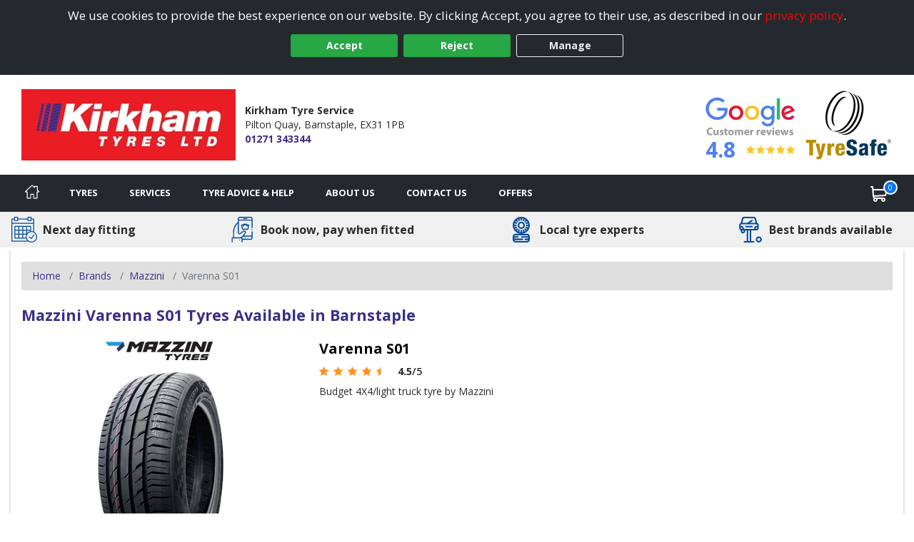

--- FILE ---
content_type: text/html; charset=utf-8
request_url: https://www.barnstapletyrescentre.co.uk/tyre/details/mazzini/varenna-s01
body_size: 21884
content:

<!DOCTYPE html>
<!-- Site Online -->
<!--[if IE 7 ]> <html class="IE7" lang="en"> <![endif]-->
<!--[if IE 8 ]> <html class="IE8" lang="en"> <![endif]-->
<!--[if IE 9 ]> <html class="IE9" lang="en"> <![endif]-->
<!--[if (gt IE 9)|!(IE)]><!-->
<html lang="en">
<!--<![endif]-->



<head>

    <script>
        window.dataLayer = window.dataLayer || [];
        function gtag() { dataLayer.push(arguments); }

        if (localStorage.getItem('consentMode') === null) {
            gtag('consent', 'default', {
                'ad_storage': 'denied',
                'analytics_storage': 'denied',
                'personalization_storage': 'denied',
                'functionality_storage': 'denied',
                'security_storage': 'denied',
                'ad_personalization': 'denied',
                'ad_user_data': 'denied'
            });
        }
        else {
            gtag('consent', 'default', JSON.parse(localStorage.getItem('consentMode')));
        }
    </script>

    

    <link rel="canonical" href="https://www.barnstapletyrescentre.co.uk/tyre/details/mazzini/varenna-s01" />

    
    

    <!-- Google Tag Manager -->
    <script>
        (function (w, d, s, l, i) {
            w[l] = w[l] || []; w[l].push({
                'gtm.start':
                    new Date().getTime(), event: 'gtm.js'
            }); var f = d.getElementsByTagName(s)[0],
                j = d.createElement(s), dl = l != 'dataLayer' ? '&l=' + l : ''; j.async = true; j.src =
                    'https://www.googletagmanager.com/gtm.js?id=' + i + dl; f.parentNode.insertBefore(j, f);
        })(window, document, 'script', 'dataLayer', 'GTM-5DPMF8P');
    </script>
    <!-- End Google Tag Manager -->

<script>window.dataLayer = window.dataLayer || [];</script>


    


    <meta charset="utf-8" />
<meta http-equiv="X-UA-Compatible" content="IE=edge" />
<title>Mazzini Varenna S01 Tyres in Barnstaple</title>
<meta name="description" content="Mazzini Varenna S01 tyres with online booking for next day fitting by Kirkham Tyre Service in Barnstaple" />

<meta name="author" content="Silkmoth Ltd, https://www.silkmoth.com" />
<meta name="viewport" content="width=device-width, initial-scale=1.0, user-scalable=yes">
<link rel="preconnect" href="https://fonts.gstatic.com" />
<link rel="preconnect" href="https://fonts.googleapis.com" />
<link rel="preconnect" href="https://www.googletagmanager.com" />

<!-- CSS -->

<link href='/content/bootstrap-css?v=sr-b8QTX-38LPaobxn4Sr2XuxYlNHxsFgcGIMFwHkjg1' rel='stylesheet' type='text/css'>

<link href='/content/font-awesome.css?v=SB8R80xt1lGIkAsZEQ87K12DVYEynDhIFz1zKiT59R81' rel='stylesheet' type='text/css'>

<link href='/content/preload-css?v=gSpkCO3YscfOlEooQfy2oDJjtTZrtyzz8uz_90T9-201' rel='stylesheet' type='text/css'>

<link href='/content/async-css?v=EDdw1JVz2wHEzaloJODncYVBshiryNYMQ1kH48qZMJM1' rel='stylesheet' type='text/css'>



<link href='/content/online-css?v=DRG60S3pyzaqqI1HH3WN77SV8HXa9HsitKmcIApYyPY1' rel='stylesheet' type='text/css'>


<link href='/tyresandservice.css' rel='stylesheet' type='text/css'>



<link rel="stylesheet" href="/content/bootstrap-4-grid.min.css" />



<!-- JS -->
    <script type="text/javascript">
        !(function (cfg) { function e() { cfg.onInit && cfg.onInit(i) } var S, u, D, t, n, i, C = window, x = document, w = C.location, I = "script", b = "ingestionendpoint", E = "disableExceptionTracking", A = "ai.device."; "instrumentationKey"[S = "toLowerCase"](), u = "crossOrigin", D = "POST", t = "appInsightsSDK", n = cfg.name || "appInsights", (cfg.name || C[t]) && (C[t] = n), i = C[n] || function (l) { var d = !1, g = !1, f = { initialize: !0, queue: [], sv: "7", version: 2, config: l }; function m(e, t) { var n = {}, i = "Browser"; function a(e) { e = "" + e; return 1 === e.length ? "0" + e : e } return n[A + "id"] = i[S](), n[A + "type"] = i, n["ai.operation.name"] = w && w.pathname || "_unknown_", n["ai.internal.sdkVersion"] = "javascript:snippet_" + (f.sv || f.version), { time: (i = new Date).getUTCFullYear() + "-" + a(1 + i.getUTCMonth()) + "-" + a(i.getUTCDate()) + "T" + a(i.getUTCHours()) + ":" + a(i.getUTCMinutes()) + ":" + a(i.getUTCSeconds()) + "." + (i.getUTCMilliseconds() / 1e3).toFixed(3).slice(2, 5) + "Z", iKey: e, name: "Microsoft.ApplicationInsights." + e.replace(/-/g, "") + "." + t, sampleRate: 100, tags: n, data: { baseData: { ver: 2 } }, ver: 4, seq: "1", aiDataContract: undefined } } var h = -1, v = 0, y = ["js.monitor.azure.com", "js.cdn.applicationinsights.io", "js.cdn.monitor.azure.com", "js0.cdn.applicationinsights.io", "js0.cdn.monitor.azure.com", "js2.cdn.applicationinsights.io", "js2.cdn.monitor.azure.com", "az416426.vo.msecnd.net"], k = l.url || cfg.src; if (k) { if ((n = navigator) && (~(n = (n.userAgent || "").toLowerCase()).indexOf("msie") || ~n.indexOf("trident/")) && ~k.indexOf("ai.3") && (k = k.replace(/(\/)(ai\.3\.)([^\d]*)$/, function (e, t, n) { return t + "ai.2" + n })), !1 !== cfg.cr) for (var e = 0; e < y.length; e++)if (0 < k.indexOf(y[e])) { h = e; break } var i = function (e) { var a, t, n, i, o, r, s, c, p, u; f.queue = [], g || (0 <= h && v + 1 < y.length ? (a = (h + v + 1) % y.length, T(k.replace(/^(.*\/\/)([\w\.]*)(\/.*)$/, function (e, t, n, i) { return t + y[a] + i })), v += 1) : (d = g = !0, o = k, c = (p = function () { var e, t = {}, n = l.connectionString; if (n) for (var i = n.split(";"), a = 0; a < i.length; a++) { var o = i[a].split("="); 2 === o.length && (t[o[0][S]()] = o[1]) } return t[b] || (e = (n = t.endpointsuffix) ? t.location : null, t[b] = "https://" + (e ? e + "." : "") + "dc." + (n || "services.visualstudio.com")), t }()).instrumentationkey || l.instrumentationKey || "", p = (p = p[b]) ? p + "/v2/track" : l.endpointUrl, (u = []).push((t = "SDK LOAD Failure: Failed to load Application Insights SDK script (See stack for details)", n = o, r = p, (s = (i = m(c, "Exception")).data).baseType = "ExceptionData", s.baseData.exceptions = [{ typeName: "SDKLoadFailed", message: t.replace(/\./g, "-"), hasFullStack: !1, stack: t + "\nSnippet failed to load [" + n + "] -- Telemetry is disabled\nHelp Link: https://go.microsoft.com/fwlink/?linkid=2128109\nHost: " + (w && w.pathname || "_unknown_") + "\nEndpoint: " + r, parsedStack: [] }], i)), u.push((s = o, t = p, (r = (n = m(c, "Message")).data).baseType = "MessageData", (i = r.baseData).message = 'AI (Internal): 99 message:"' + ("SDK LOAD Failure: Failed to load Application Insights SDK script (See stack for details) (" + s + ")").replace(/\"/g, "") + '"', i.properties = { endpoint: t }, n)), o = u, c = p, JSON && ((r = C.fetch) && !cfg.useXhr ? r(c, { method: D, body: JSON.stringify(o), mode: "cors" }) : XMLHttpRequest && ((s = new XMLHttpRequest).open(D, c), s.setRequestHeader("Content-type", "application/json"), s.send(JSON.stringify(o)))))) }, a = function (e, t) { g || setTimeout(function () { !t && f.core || i() }, 500), d = !1 }, T = function (e) { var n = x.createElement(I), e = (n.src = e, cfg[u]); return !e && "" !== e || "undefined" == n[u] || (n[u] = e), n.onload = a, n.onerror = i, n.onreadystatechange = function (e, t) { "loaded" !== n.readyState && "complete" !== n.readyState || a(0, t) }, cfg.ld && cfg.ld < 0 ? x.getElementsByTagName("head")[0].appendChild(n) : setTimeout(function () { x.getElementsByTagName(I)[0].parentNode.appendChild(n) }, cfg.ld || 0), n }; T(k) } try { f.cookie = x.cookie } catch (p) { } function t(e) { for (; e.length;)!function (t) { f[t] = function () { var e = arguments; d || f.queue.push(function () { f[t].apply(f, e) }) } }(e.pop()) } var r, s, n = "track", o = "TrackPage", c = "TrackEvent", n = (t([n + "Event", n + "PageView", n + "Exception", n + "Trace", n + "DependencyData", n + "Metric", n + "PageViewPerformance", "start" + o, "stop" + o, "start" + c, "stop" + c, "addTelemetryInitializer", "setAuthenticatedUserContext", "clearAuthenticatedUserContext", "flush"]), f.SeverityLevel = { Verbose: 0, Information: 1, Warning: 2, Error: 3, Critical: 4 }, (l.extensionConfig || {}).ApplicationInsightsAnalytics || {}); return !0 !== l[E] && !0 !== n[E] && (t(["_" + (r = "onerror")]), s = C[r], C[r] = function (e, t, n, i, a) { var o = s && s(e, t, n, i, a); return !0 !== o && f["_" + r]({ message: e, url: t, lineNumber: n, columnNumber: i, error: a, evt: C.event }), o }, l.autoExceptionInstrumented = !0), f }(cfg.cfg), (C[n] = i).queue && 0 === i.queue.length ? (i.queue.push(e), i.trackPageView({})) : e(); })({
            src: "https://js.monitor.azure.com/scripts/b/ai.3.gbl.min.js",
            // name: "appInsights",
            // ld: 0,
            // useXhr: 1,
            crossOrigin: "anonymous",
            // onInit: null,
            // cr: 0,
            cfg: { // Application Insights Configuration
                connectionString: "InstrumentationKey=22a23ac1-989a-415b-867d-5e93f7b50853;IngestionEndpoint=https://westeurope-5.in.applicationinsights.azure.com/;LiveEndpoint=https://westeurope.livediagnostics.monitor.azure.com/;ApplicationId=3f5d56aa-74d9-43cf-aa69-0b8b979e2be4"
            }
        });
    </script>


        <link href="/file/getfile/78682/favicon_15?max=150" rel="icon" type="image/x-icon" />
        <link href="/file/getfile/78682/favicon_15?max=150" rel="shortcut icon" type="image/x-icon" />

    
    


    

    
</head>

<body>
    
    

    <!-- Google Tag Manager (noscript) -->
    <noscript>
        <iframe src="https://www.googletagmanager.com/ns.html?id=GTM-5DPMF8P"
                height="0" width="0" style="display:none;visibility:hidden"></iframe>
    </noscript>
    <!-- End Google Tag Manager (noscript) -->


    
    

    


    <div class="cookie-banner text-center" id="cookie-container">
    <div class="row m-0">
        <div class="col-xs-12 m-auto">
            We use cookies to provide the best experience on our website. By clicking Accept, you agree to their use, as described in our <a class="d-inline-block sm-click" data-smid="Cookie Privacy Link" href="/privacy-policy" rel="nofollow">privacy policy</a>.
            <div class="row d-flex justify-content-center">
                <button id="btnCookiePolicyAccept" class="btn btn-primary d-inline-block px-3 m-1 sm-click" data-smid="Cookie Accept">Accept</button>
                <button id="btnCookiePolicyReject" class="btn btn-primary d-inline-block px-3 m-1 sm-click" data-smid="Cookie Reject">Reject</button>
                <button id="btnCookiePolicyManage" class="btn btn-outline-primary d-inline-block px-3 m-1 sm-click" data-smid="Cookie Manage">Manage</button>
            </div>
        </div>
    </div>
</div>






    
<form action="/servicesns/getdeliverymessages" data-ajax="true" data-ajax-failure="GetDeliveryMessage_Failure" data-ajax-mode="replace" data-ajax-success="GetDeliveryMessage_Success" data-ajax-update="#missing-element" id="ajaxDeliveryForm" method="post"></form>



    <div class="header-container">
        

<header class="header">
    <div class="lower">
        <div class="container-fluid container-fluid-alt">
            <div class="row-fluid flex-middle">
                <div class="span3">
                    <div class="logoContainer">
                            <a href="/" aria-label="View home page">
                                    <picture>
        <source type="image/webp" srcset="/file/getwebpimage/62109/kirkham20tyre20logo?maxwidth=300&maxheight=110"  />
        <img  src="/file/getfile/62109/kirkham20tyre20logo?width=300&height=110" class="logo"   alt="Barnstaple Tyres"     />
    </picture>

                            </a>

                    </div>

                </div>

                <div class="span4 hidden-phone">
                    <span class="d-block font-weight-bold">Kirkham Tyre Service</span>
                    <span class="d-inline-block">Pilton Quay,</span>
                    <span class="d-inline-block">Barnstaple,</span>
                    <span class="d-inline-block">EX31 1PB</span>
                    <span class="d-block font-weight-bold"><a class="sm-click phone-link" data-smdetail="121KIRBA" data-smid="Telephone Number Click/Touch" href="tel:01271 343344" onclick="capturePhone();ga(&#39;send&#39;, &#39;event&#39;, &#39;Phone Call Tracking&#39;, &#39;Click/Touch&#39;, &#39;121KIRBA&#39;);">01271 343344</a></span>
                </div>

                <div class="span5 hidden-phone">
                                <span class="hide">
                <span>5</span>
            </span>
        <div id="accreditations">
            <ul class="accreditations-list text-right-desktop text-center-mobile">

                    <li>
<a class='google-review-widget sm-click' data-smid='Show Google Reviews' onclick="javascript:ShowModalPopup('Kirkham Tyre Service', 'GoogleReview')">
                            <picture>
        <source type="image/webp" srcset="/images/google-widget.webp" loading="lazy" />
        <img  src="/images/google-widget.png"   loading="lazy" alt="Google reviews for Kirkham Tyre Service" title="Rating = 4.80 from 219 reviews."    />
    </picture>



                        <div class="rating-container">
                            <span class="rating" title="Rating = 4.80 from 219 reviews.">4.8</span>

                            <span title="Rating = 4.80 from 219 reviews.">
                                        <i class="fa fa-star"></i>
                                        <i class="fa fa-star"></i>
                                        <i class="fa fa-star"></i>
                                        <i class="fa fa-star"></i>
                                        <i class="fa fa-star"></i>
                            </span>
                        </div>
</a>                    </li>

                        <li>
                            <a href="/tyreinfo/tyresafe" target="_blank" class="sm-click" data-smid="View Accreditation" aria-label="View Accreditation" data-smdetail="TyreSafe">
                                    <picture>
        <source type="image/webp" srcset="//assets.tyresandservice.co.uk/images/accreditations/tyresafe-accreditation.webp" loading="lazy" />
        <img  src="//assets.tyresandservice.co.uk/images/accreditations/tyresafe-accreditation.png"   loading="lazy" alt="TyreSafe" title="TyreSafe"    />
    </picture>

                            </a>
                        </li>
            </ul>
        </div>
   
                </div>

            </div>

        </div>
        


<a class='google-review-widget-mobile sm-click' data-smid="View Google Reviews Modal" onclick="javascript:ShowModalPopup('Kirkham Tyre Service', 'GoogleReview')">    <div class="container">
        <div class="row center">
            <div class="span2"></div>
            <div class="span8">
                   <picture>
        <source type="image/webp" srcset="/images/google-widget-mobile.webp" loading="lazy" />
        <img  src="/images/google-widget-mobile.png" class="meganav-google"  loading="lazy" alt="Google reviews for Kirkham Tyre Service" title="Google reviews for Kirkham Tyre Service"    />
    </picture>


                <div class="rating-container">
                    <span>
                                <i class="fa fa-star"></i>
                                <i class="fa fa-star"></i>
                                <i class="fa fa-star"></i>
                                <i class="fa fa-star"></i>
                                <i class="fa fa-star"></i>
                    </span>
                </div>
            </div>
            <div class="span2"></div>
        </div>
    </div>
</a>
    </div>
</header>



<input id="hidLong" type="hidden" value="-4.062389" />
<input id="hidLat" type="hidden" value="51.085528" />
<input id="hidPostcode" type="hidden" value="EX31 1PB" />
<input id="hidTrading" type="hidden" value="Kirkham Tyre Service" />
<input id="hidAddress1" type="hidden" value="Pilton Quay" />
<input id="hidAddress2" type="hidden" />
<input id="hidTown" type="hidden" value="Barnstaple" />
<input id="hidCounty" type="hidden" value="Devon" />
<input id="hidAddressFull" type="hidden" value="Pilton Quay, Barnstaple, Devon, EX31 1PB" />
<input id="hidUsesAdvanced" type="hidden" value="False" />
<input id="hidTradingName" type="hidden" value="Kirkham Tyre Service" />
<input id="hidProvidesMobileFitting" type="hidden" value="0" />
<input id="hidTelephone" type="hidden" value="01271 343344" />
<input id="hidEmail" type="hidden" value="info@kirkhamtyresdevon.com" />


    <input id="hidRadius" type="hidden" value="" />
    <input id="hidColours" type="hidden" value="" />
    <input id="hidPostcodes" type="hidden" value="" />

<input id="hidUrl" type="hidden" value="https://www.barnstapletyrescentre.co.uk" />

<button class="menu-mobile menu-open">
    <img src="/Images/Navigation/menu.svg" alt="Menu" />
</button>

<div class="mobile-icons">
<a href="/basket" class="position-relative" aria-label="View basket">
    <img src="/Images/Navigation/cart.svg" style="height: 24px; width: 24px;" alt="Basket" />
    <span class="basket-counter counter-mimic"></span>
</a>

    <a class="sm-click phone-link" data-smdetail="121KIRBA" data-smid="Telephone Number Click/Touch" href="tel:01271 343344" onclick="capturePhone();ga(&#39;send&#39;, &#39;event&#39;, &#39;Phone Call Tracking&#39;, &#39;Click/Touch&#39;, &#39;121KIRBA&#39;);"><img src="/Images/Navigation/phone.svg" alt='Phone' loading='lazy' /></a>
</div>

<div id="menu-container" class="menu-container">
    <div id="menu" class="menu">
        <div class="mobile-upper">
            <button class="menu-mobile menu-close">
                <svg xmlns="http://www.w3.org/2000/svg" xmlns:xlink="http://www.w3.org/1999/xlink" version="1.1" id="Capa_1" x="0px" y="0px" viewBox="0 0 512.001 512.001" style="height:20px; width: 20px; enable-background:new 0 0 512.001 512.001;" xml:space="preserve" width="512" height="512"><g><g>
                <g>
                <path d="M284.286,256.002L506.143,34.144c7.811-7.811,7.811-20.475,0-28.285c-7.811-7.81-20.475-7.811-28.285,0L256,227.717    L34.143,5.859c-7.811-7.811-20.475-7.811-28.285,0c-7.81,7.811-7.811,20.475,0,28.285l221.857,221.857L5.858,477.859    c-7.811,7.811-7.811,20.475,0,28.285c3.905,3.905,9.024,5.857,14.143,5.857c5.119,0,10.237-1.952,14.143-5.857L256,284.287    l221.857,221.857c3.905,3.905,9.024,5.857,14.143,5.857s10.237-1.952,14.143-5.857c7.811-7.811,7.811-20.475,0-28.285    L284.286,256.002z" data-original="#000000" class="active-path" data-old_color="#000000" style="fill:#FFFFFF"></path>
	                </g>
                </svg>
            </button>
            <span class="menu-title">Menu</span>
        </div>

        <ul class="top-nav">

            <li class="home-li">
                <a href="/" class="item-icon home sm-click" aria-label="Home" data-smid="MegaNav Home">
                    <svg class="home-icon" style="height:20px; width: 20px;" xmlns="http://www.w3.org/2000/svg" xmlns:xlink="http://www.w3.org/1999/xlink" version="1.1" id="Capa_1" x="0px" y="0px" viewBox="0 0 512 512" style="enable-background:new 0 0 512 512;" xml:space="preserve" width="512px" height="512px">
                    <g><g><g><path d="M503.401,228.884l-43.253-39.411V58.79c0-8.315-6.741-15.057-15.057-15.057H340.976c-8.315,0-15.057,6.741-15.057,15.057    v8.374l-52.236-47.597c-10.083-9.189-25.288-9.188-35.367-0.001L8.598,228.885c-8.076,7.36-10.745,18.7-6.799,28.889    c3.947,10.189,13.557,16.772,24.484,16.772h36.689v209.721c0,8.315,6.741,15.057,15.057,15.057h125.913    c8.315,0,15.057-6.741,15.057-15.057V356.931H293v127.337c0,8.315,6.741,15.057,15.057,15.057h125.908    c8.315,0,15.057-6.741,15.056-15.057V274.547h36.697c10.926,0,20.537-6.584,24.484-16.772    C514.147,247.585,511.479,236.245,503.401,228.884z M433.965,244.433c-8.315,0-15.057,6.741-15.057,15.057v209.721h-95.793    V341.874c0-8.315-6.742-15.057-15.057-15.057H203.942c-8.315,0-15.057,6.741-15.057,15.057v127.337h-95.8V259.49    c0-8.315-6.741-15.057-15.057-15.057H36.245l219.756-200.24l74.836,68.191c4.408,4.016,10.771,5.051,16.224,2.644    c5.454-2.41,8.973-7.812,8.973-13.774V73.847h74.002v122.276c0,4.237,1.784,8.276,4.916,11.13l40.803,37.18H433.965z" data-original="#000000" class="active-path" data-old_color="#000000" fill="#fff" /></g></g> </g>
                    </svg>
                    <span class="home-text">Home</span>
                </a>
            </li>

            <li class="mobile-item">
                <a href="/?search=tyres" rel="nofollow" class="item-icon search sm-click" aria-label="Search for tyres" data-smid="MegaNav Tyre Search">Search for tyres</a>
            </li>

            <li>
                <a href="javascript:void(0)" rel="nofollow" class="item-icon tyre" aria-label="Tyres">Tyres</a>

                <ul class="wrap">
                    <li class="return-title">Tyres</li>

                    <li class="flex-75">
                        <ul class="wrap mobile-mt-0">
                                <li class="flex-33 mobile-p-0">
                                    <h4 class="sub-title">Tyres we offer</h4>
                                    <ul class="mobile-standard">
                                            <li><a href="/content/details/232/4x4-tyres" class="sm-click" aria-label="4x4 Tyres" data-smid="MegaNav Tyres We Offer" data-smdetail="4x4 Tyres">4x4 Tyres</a></li>
                                            <li><a href="/content/details/237/car-tyres" class="sm-click" aria-label="Car Tyres" data-smid="MegaNav Tyres We Offer" data-smdetail="Car Tyres">Car Tyres</a></li>
                                            <li><a href="/content/details/236/van-tyres" class="sm-click" aria-label="Van Tyres" data-smid="MegaNav Tyres We Offer" data-smdetail="Van Tyres">Van Tyres</a></li>
                                    </ul>
                                </li>

                                <li class="flex-33 mobile-p-0">
                                    <h4 class="sub-title">Specialist Tyres</h4>
                                    <ul class="mobile-standard">
                                            <li><a href="/content/details/233/all-season-tyres" class="sm-click" aria-label="All Season Tyres" data-smid="MegaNav Specialist Tyres" data-smdetail="All Season Tyres">All Season Tyres</a></li>
                                            <li><a href="/content/details/348/electric-vehicle-tyres" class="sm-click" aria-label="Electric Vehicle Tyres" data-smid="MegaNav Specialist Tyres" data-smdetail="Electric Vehicle Tyres">Electric Vehicle Tyres</a></li>
                                            <li><a href="/content/details/234/high-performance-tyres" class="sm-click" aria-label="High Performance Tyres" data-smid="MegaNav Specialist Tyres" data-smdetail="High Performance Tyres">High Performance Tyres</a></li>
                                            <li><a href="/content/details/238/run-flat-tyres" class="sm-click" aria-label="Run Flat Tyres" data-smid="MegaNav Specialist Tyres" data-smdetail="Run Flat Tyres">Run Flat Tyres</a></li>
                                            <li><a href="/content/details/239/winter-tyres" class="sm-click" aria-label="Winter Tyres" data-smid="MegaNav Specialist Tyres" data-smdetail="Winter Tyres">Winter Tyres</a></li>
                                    </ul>
                                </li>

                                <li class="flex-33 mobile-p-0">
                                    <h4 class="sub-title">Popular Vehicle Makes</h4>
                                    <ul class="mobile-standard">
                                            <li><a href="/tyre-reviews-by-vehicle/ford" class="sm-click" aria-label="Ford" data-smid="MegaNav Popular Makes" data-smdetail="Ford">Ford</a></li>
                                            <li><a href="/tyre-reviews-by-vehicle/vauxhall" class="sm-click" aria-label="Vauxhall" data-smid="MegaNav Popular Makes" data-smdetail="Vauxhall">Vauxhall</a></li>
                                            <li><a href="/tyre-reviews-by-vehicle/volkswagen" class="sm-click" aria-label="Volkswagen" data-smid="MegaNav Popular Makes" data-smdetail="Volkswagen">Volkswagen</a></li>
                                            <li><a href="/tyre-reviews-by-vehicle/nissan" class="sm-click" aria-label="Nissan" data-smid="MegaNav Popular Makes" data-smdetail="Nissan">Nissan</a></li>
                                            <li><a href="/tyre-reviews-by-vehicle/audi" class="sm-click" aria-label="Audi" data-smid="MegaNav Popular Makes" data-smdetail="Audi">Audi</a></li>
                                            <li><a href="/tyre-reviews-by-vehicle/peugeot" class="sm-click" aria-label="Peugeot" data-smid="MegaNav Popular Makes" data-smdetail="Peugeot">Peugeot</a></li>
                                            <li><a href="/tyre-reviews-by-vehicle/bmw" class="sm-click" aria-label="BMW" data-smid="MegaNav Popular Makes" data-smdetail="BMW">BMW</a></li>
                                            <li><a href="/tyre-reviews-by-vehicle/citroen" class="sm-click" aria-label="Citroen" data-smid="MegaNav Popular Makes" data-smdetail="Citroen">Citroen</a></li>
                                            <li><a href="/tyre-reviews-by-vehicle/toyota" class="sm-click" aria-label="Toyota" data-smid="MegaNav Popular Makes" data-smdetail="Toyota">Toyota</a></li>
                                            <li><a href="/tyre-reviews-by-vehicle/renault" class="sm-click" aria-label="Renault" data-smid="MegaNav Popular Makes" data-smdetail="Renault">Renault</a></li>
                                        <li><a href="/tyre-reviews-by-vehicle" class="sm-click" aria-label="View popular vehicles" data-smid="MegaNav Popular Makes" data-smdetail="View All"><strong>View all popular</strong></a></li>
                                    </ul>
                                </li>

                                <li class="flex-100 mobile-p-0 mt-4">
                                    <h4 class="sub-title">Tyre Manufacturers</h4>

                                    <ul class="col-list mt-0">
                                            <li class="flex-33">
                                                <h5 class="group-title">Mid-range</h5>
                                                <ul class="standard mobile-standard fill-width">
                                                        <li><a href="/tyre/brand/1247/falken-tyres" class="sm-click" aria-label="Falken Tyres" data-smid="MegaNav Manufacturers" data-smdetail="Falken Tyres">Falken Tyres</a></li>
                                                        <li><a href="/tyre/brand/1255/general-tire-tyres" class="sm-click" aria-label="General Tire Tyres" data-smid="MegaNav Manufacturers" data-smdetail="General Tire Tyres">General Tire Tyres</a></li>
                                                        <li><a href="/tyre/brand/187/gt-radial-tyres" class="sm-click" aria-label="GT Radial Tyres" data-smid="MegaNav Manufacturers" data-smdetail="GT Radial Tyres">GT Radial Tyres</a></li>
                                                        <li><a href="/tyre/brand/1323/toyo-tyres" class="sm-click" aria-label="Toyo Tyres" data-smid="MegaNav Manufacturers" data-smdetail="Toyo Tyres">Toyo Tyres</a></li>
                                                </ul>
                                            </li>
                                                                                    <li class="flex-33">
                                                <h5 class="group-title">Premium</h5>
                                                <ul class="standard mobile-standard fill-width">
                                                        <li><a href="/tyre/brand/1219/bf-goodrich-tyres" class="sm-click" aria-label="BF Goodrich Tyres" data-smid="MegaNav Manufacturers" data-smdetail="BF Goodrich Tyres">BF Goodrich Tyres</a></li>
                                                        <li><a href="/tyre/brand/1223/bridgestone-tyres" class="sm-click" aria-label="Bridgestone Tyres" data-smid="MegaNav Manufacturers" data-smdetail="Bridgestone Tyres">Bridgestone Tyres</a></li>
                                                        <li><a href="/tyre/brand/1231/continental-tyres" class="sm-click" aria-label="Continental Tyres" data-smid="MegaNav Manufacturers" data-smdetail="Continental Tyres">Continental Tyres</a></li>
                                                        <li><a href="/tyre/brand/1243/dunlop-tyres" class="sm-click" aria-label="Dunlop Tyres" data-smid="MegaNav Manufacturers" data-smdetail="Dunlop Tyres">Dunlop Tyres</a></li>
                                                        <li><a href="/tyre/brand/1258/goodyear-tyres" class="sm-click" aria-label="Goodyear Tyres" data-smid="MegaNav Manufacturers" data-smdetail="Goodyear Tyres">Goodyear Tyres</a></li>
                                                        <li><a href="/tyre/brand/1272/michelin-tyres" class="sm-click" aria-label="Michelin Tyres" data-smid="MegaNav Manufacturers" data-smdetail="Michelin Tyres">Michelin Tyres</a></li>
                                                        <li><a href="/tyre/brand/1293/pirelli-tyres" class="sm-click" aria-label="Pirelli Tyres" data-smid="MegaNav Manufacturers" data-smdetail="Pirelli Tyres">Pirelli Tyres</a></li>
                                                </ul>
                                            </li>
                                                                                    <li class="flex-33">
                                                <h5 class="group-title">Budget</h5>
                                                <ul class="standard mobile-standard fill-width">
                                                        <li><a href="/tyre/brand/489/autogrip-tyres" class="sm-click" aria-label="Autogrip Tyres" data-smid="MegaNav Manufacturers" data-smdetail="Autogrip Tyres">Autogrip Tyres</a></li>
                                                        <li><a href="/tyre/brand/884/fullrun-tyres" class="sm-click" aria-label="Fullrun Tyres" data-smid="MegaNav Manufacturers" data-smdetail="Fullrun Tyres">Fullrun Tyres</a></li>
                                                        <li><a href="/tyre/brand/764/insa-eco-tyres" class="sm-click" aria-label="Insa Eco Tyres" data-smid="MegaNav Manufacturers" data-smdetail="Insa Eco Tyres">Insa Eco Tyres</a></li>
                                                        <li><a href="/tyre/brand/893/minerva-tyres" class="sm-click" aria-label="Minerva Tyres" data-smid="MegaNav Manufacturers" data-smdetail="Minerva Tyres">Minerva Tyres</a></li>
                                                        <li><a href="/tyre/brand/592/runway-tyres" class="sm-click" aria-label="Runway Tyres" data-smid="MegaNav Manufacturers" data-smdetail="Runway Tyres">Runway Tyres</a></li>
                                                </ul>
                                            </li>
                                    </ul>
                                </li>


                        </ul>
                    </li>

                        <li class="flex-25 right">
                            <h4 class="sub-title">Tyre Offers</h4>
                                    <div class="mobile-padded py-2 right">
                                        <a href="/content/promotional/79208/2026+terms+and+conditions+for+10+and+30+off" class="meganav-mobilebanner sm-click" aria-label="View more" data-smid="MegaNav Tyre Offers" data-smdetail="Top Banner - /content/promotional/79208/2026+terms+and+conditions+for+10+and+30+off" style="border:0px;" >
                                            <picture>
                                                <source type="image/webp" srcset="/file/getwebpimage/79209/dunlop_mobile" />
                                                <img src="/file/getfile/79209/dunlop_mobile" class="img-fluid" alt="Banner" loading="lazy" />
                                            </picture>
                                        </a>
                                    </div>

                                    <div class="mobile-padded pt-2 border-top right">
                                        <a href="/content/promotional/79180/20+off+2+and+40+off+4+tyres+18+inch+and+above+2026" class="meganav-mobilebanner sm-click" aria-label="View more" data-smid="MegaNav Tyre Offers" data-smdetail="Bottom Banner - /content/promotional/79180/20+off+2+and+40+off+4+tyres+18+inch+and+above+2026" style="border:0px;" >
                                            <picture>
                                                <source type="image/webp" srcset="/file/getwebpimage/79181/tyreclick_jan_2026_480_x_480_" />
                                                <img src="/file/getfile/79181/tyreclick_jan_2026_480_x_480_" class="img-fluid" alt="Banner" loading="lazy" />
                                            </picture>
                                        </a>
                                    </div>

                                <div class="mt-2 pt-2 clear">
                                    <a href="/Content/Promotions" onclick="javascript: window.location.href = '/Content/Promotions';"
                                       class="btn btn-added sm-click mt-2 pt-3 mx-auto d-block clear pe-auto" data-smid="MegaNav View All Tyre Offers" aria-label="View all offers">
                                        View All Offers
                                    </a>
                                </div>
                        </li>

                </ul>
            </li>

            <li>
                <a href="javascript:void(0)" rel="nofollow" onmouseover="javascript: loadServices()" onclick="javascript: loadServices()" class="item-icon service" aria-label="Services">Services</a>
                <ul>
                    <li class="return-title">Services</li>
                        <li class="flex-25 right" id="liMobileServices">
                            <h4 class="sub-title">Request A Quote</h4>
                                <ul class="fill-width service-item">
                                    <li class="service" data-imgsrc="/Images/Navigation/service.svg" onclick="javascript: window.location.href='/services/servicing';">
                                        <a href="/services/servicing" class="btn btn-added sm-click" data-smid="MegaNav Service Quote" data-smdetail="Servicing" aria-label="Request a servicing quote">
                                            Servicing
                                        </a>
                                    </li>
                                </ul>

                                <ul class="fill-width service-item">
                                    <li class="repair" data-imgsrc="/Images/car-repair.svg" onclick="javascript: window.location.href='/services/repairs';">
                                        <a href="/services/repairs" class="btn btn-added sm-click" data-smid="MegaNav Service Quote" data-smdetail="Repairs" aria-label="Request a quote for repairs">
                                            Repairs
                                        </a>
                                    </li>
                                </ul>
                        </li>

                        <li>
                            <h4 class="sub-title">Popular Services</h4>
                            <ul>
                                        <li><a href="/services/servicing" class="sm-click" data-smid="MegaNav Service Quote" data-smdetail="Servicing" aria-label="Servicing">Servicing</a></li>
                                        <li><a href="/services/repairs" class="sm-click" data-smid="MegaNav Service Quote" data-smdetail="Repairs" aria-label="Repairs">Repairs</a></li>
                                                            </ul>
                        </li>
                                            <li class="flex-50">
                            <h4 class="sub-title">All Services</h4>
                            <ul class="fill-width">
                                    <li><a href="/services/details/13/tyre-repair" class="sm-click" data-smid="MegaNav All Services" aria-label="Tyre Repair" data-smdetail="Tyre Repair">Tyre Repair</a></li>
                                    <li><a href="/services/details/14/wheel-alignment" class="sm-click" data-smid="MegaNav All Services" aria-label="Wheel Alignment" data-smdetail="Wheel Alignment">Wheel Alignment</a></li>
                            </ul>
                        </li>

                        <li class="flex-25" id="liServices">
                            <h4 class="sub-title">Request A Quote</h4>
                                <ul class="fill-width service-item">
                                    <li class="service" data-imgsrc="/Images/Navigation/service.svg" onclick="javascript: window.location.href='/services/servicing';">
                                        <a href="/services/servicing" class="btn btn-added sm-click" aria-label="Servicing" data-smid="MegaNav Service Quote" data-smdetail="Servicing">
                                            Servicing
                                        </a>
                                    </li>
                                </ul>

                                <ul class="fill-width service-item">
                                    <li class="repair" data-imgsrc="/Images/car-repair.svg" onclick="javascript: window.location.href='/services/repairs';">
                                        <a href="/services/repairs" class="btn btn-added sm-click" data-smid="MegaNav Service Quote" aria-label="Repairs" data-smdetail="Repairs">
                                            Repairs
                                        </a>
                                    </li>
                                </ul>
                        </li>
                </ul>
            </li>




            <li>
                <a href="javascript:void(0)" rel="nofollow" class="item-icon help" aria-label="Tyre advice">Tyre Advice &amp; Help</a>
                <ul>
                    <li class="return-title">Tyre Advice &amp; Help</li>

                        <li>
                            <h4 class="sub-title">Help</h4>
                            <ul>
                                    <li><a href="/tyreinfo/tyre-labelling" class="sm-click" aria-label="Tyre Labelling" data-smid="MegaNav Tyre Help" data-smdetail="Tyre Labelling">Tyre Labelling</a></li>
                                    <li><a href="/tyreinfo/tyre-pressure" class="sm-click" aria-label="Tyre Pressure" data-smid="MegaNav Tyre Help" data-smdetail="Tyre Pressure">Tyre Pressure</a></li>
                                    <li><a href="/tyreinfo/tyresafe" class="sm-click" aria-label="TyreSafe" data-smid="MegaNav Tyre Help" data-smdetail="TyreSafe">TyreSafe</a></li>
                            </ul>
                        </li>


                        <li>
                            <h4 class="sub-title">Advice</h4>
                            <ul>
                                    <li><a href="/faq/booking-faq" class="sm-click" aria-label="Booking FAQ" data-smid="MegaNav Tyre Advice" data-smdetail="Booking FAQ">Booking FAQ</a></li>
                                    <li><a href="/tyreinfo/driving-rain-driving-safely" class="sm-click" aria-label="Driving Rain Driving Safely" data-smid="MegaNav Tyre Advice" data-smdetail="Driving Rain Driving Safely">Driving Rain Driving Safely</a></li>
                            </ul>
                        </li>

                        <li>
                            <h4 class="sub-title">How to Guides</h4>
                            <ul>
                                    <li><a href="/tyreinfo/guide-to-alignment" class="sm-click" aria-label="Guide to Alignment" data-smid="MegaNav How To Guides" data-smdetail="Guide to Alignment">Guide to Alignment</a></li>
                                    <li><a href="/tyreinfo/guide-to-tyre-wall-marking" class="sm-click" aria-label="Guide to Tyre Wall Markings" data-smid="MegaNav How To Guides" data-smdetail="Guide to Tyre Wall Markings">Guide to Tyre Wall Markings</a></li>
                            </ul>
                        </li>


                </ul>
            </li>




            <li>
                <a href="javascript:void(0)" rel="nofollow" class="item-icon mot" aria-label="About Us">About Us</a>
                <ul>
                    <li class="return-title">About Us</li>

                    <li>
                        <h4 class="sub-title">About</h4>
                        <ul>
                            <li><a href="/about" class="item-icon about sm-click" aria-label="Read about us" data-smid="MegaNav About Us">About Us</a></li>
                            <li>
                                <a href="/reviews" class="item-icon review sm-click" aria-label="View reviews" data-smid="MegaNav Reviews">Reviews</a>
                            </li>
                        </ul>
                    </li>

                    <li>
                        <h4 class="sub-title">Opening Hours</h4>
                        <ul>
                            <li>

<div>
    
    <strong class="meganav-hide">Opening hours</strong>

    <div class="hours-row">
        <div>Monday:</div>
        <div><span content="Mo 08:30 - 17:00">08:30 - 17:00</span></div>
    </div>

    <div class="hours-row">
        <div>Tuesday:</div>
        <div><span content="Tu 08:30 - 17:00">08:30 - 17:00</span></div>
    </div>

    <div class="hours-row">
        <div>Wednesday:</div>
        <div><span content="We 08:30 - 17:00">08:30 - 17:00</span></div>
    </div>

    <div class="hours-row">
        <div>Thursday:</div>
        <div><span content="Th 08:30 - 17:00">08:30 - 17:00</span></div>
    </div>

    <div class="hours-row">
        <div>Friday:</div>
        <div><span content="Fr 08:30 - 17:00">08:30 - 17:00</span></div>
    </div>

    <div class="hours-row">
        <div>Saturday:</div>
        <div><span content="Sa Closed">Closed</span></div>
    </div>

    <div class="hours-row">
        <div>Sunday:</div>
        <div><span content="Su Closed">Closed</span></div>
    </div>


</div>


</li>
                        </ul>
                    </li>

                    <li class="ml-3 pull-right">
                        <h4 class="sub-title">Areas Served</h4>
                        <ul>
                            <li><span class="text-right">Barnstaple, Braunton, Ilfracombe, Combe Martin, South Molton, Lynton, Woolacombe, Saunton, Croyde, Brayford, Bratton Fleming, Chulmleigh, North Devon, Bickington, Yelland, Instow, Bideford, Torrington, Westward Ho!</span></li>
                        </ul>
                    </li>
                </ul>
            </li>

            <li>
                <a href="javascript:void(0)" rel="nofollow" onmouseover="javascript: loadMap()" onclick="javascript: loadMap()" class="item-icon phone sm-click" data-smid="Contact Us" aria-label="Contact us" data-smdetail="MegaNav">Contact Us</a>
                <ul class="contact-menu">
                    <li class="return-title">Contact Us</li>
                    <li class="contact-menu-item contact-menu-company">
                        <h4 class="sub-title">Company Information</h4>
                        <ul>
                            <li class="mb-3">

<div id="address">
	<strong>Kirkham Tyre Service</strong><br/>
	<div><div class='adr'><address><div class='street-address'>Pilton Quay</div><div class='extended-address'>Barnstaple</div><div class='extended-address'>Devon</div><div class='postal-code'>EX31 1PB</div></address></div></div>
</div></li>
                            <li class="list-item-icon list-item-phone mb-2 sm-click" data-smdetail="Telephone Link"><a class="sm-click phone-link" data-smdetail="121KIRBA" data-smid="Telephone Number Click/Touch" href="tel:01271 343344" onclick="capturePhone();ga(&#39;send&#39;, &#39;event&#39;, &#39;Phone Call Tracking&#39;, &#39;Click/Touch&#39;, &#39;121KIRBA&#39;);">01271 343344</a></li>

                                <li class="list-item-icon list-item-email mb-3">

                                    <div class="wrap-email">
                                        <a class="sm-click" data-smid="Email Click/Touch" data-smdetail="121KIRBA" aria-label="Email us" href="mailto:info@kirkhamtyresdevon.com">
                                            <span>info@kirkhamtyresdevon.com</span>
                                        </a>
                                    </div>

                                </li>


                            <li>

<div id="follow-us">


</div></li>
                        </ul>
                    </li>
                    <li class="contact-menu-item contact-menu-opening">
                        <h4 class="sub-title">Opening Hours</h4>
                        <ul>
                            <li class="mb-3">

<div>
    
    <strong class="meganav-hide">Opening hours</strong>

    <div class="hours-row">
        <div>Monday:</div>
        <div><span content="Mo 08:30 - 17:00">08:30 - 17:00</span></div>
    </div>

    <div class="hours-row">
        <div>Tuesday:</div>
        <div><span content="Tu 08:30 - 17:00">08:30 - 17:00</span></div>
    </div>

    <div class="hours-row">
        <div>Wednesday:</div>
        <div><span content="We 08:30 - 17:00">08:30 - 17:00</span></div>
    </div>

    <div class="hours-row">
        <div>Thursday:</div>
        <div><span content="Th 08:30 - 17:00">08:30 - 17:00</span></div>
    </div>

    <div class="hours-row">
        <div>Friday:</div>
        <div><span content="Fr 08:30 - 17:00">08:30 - 17:00</span></div>
    </div>

    <div class="hours-row">
        <div>Saturday:</div>
        <div><span content="Sa Closed">Closed</span></div>
    </div>

    <div class="hours-row">
        <div>Sunday:</div>
        <div><span content="Su Closed">Closed</span></div>
    </div>


</div>


</li>
                            <li><a class="btn btn-primary sm-click" data-smdetail="MegaNav" data-smid="Contact Us" href="/contact">Contact Us</a></li>
                        </ul>
                    </li>
                    <li class="contact-menu-item contact-menu-map ml-auto flex-40" id="liMap">
                        <h4 class="sub-title">Map</h4>
                        <ul>
                            <li>
                                <div id="menuMap" class="map-static"></div>
                                    <a class="btn btn-outline-secondary mt-2 sm-click" data-smid="MegaNav Directions" rel="nofollow" aria-label="View directions" href="https://maps.google.com/maps?saddr=&daddr=51.085528,-4.062389" target="_blank" id="lnk-directions" title="Open in #APP#">Want Directions?</a>
                            </li>
                        </ul>
                    </li>
                </ul>
            </li>

                <li>
                    <a href="/Content/Promotions" onclick="javascript: window.location.href = '/Content/Promotions';"
                       class="item-icon review sm-click" aria-label="View offers" data-smid="MegaNav Offers">Offers</a>
                </li>


            <li class="ml-auto basket-nav">
<a href="/basket" class="position-relative" aria-label="View basket">
    <svg class="basket-icon" id="Layer_1" enable-background="new 0 0 511.343 511.343" height="512" viewBox="0 0 511.343 511.343" width="512" xmlns="http://www.w3.org/2000/svg"><path d="m490.334 106.668h-399.808l-5.943-66.207c-.972-10.827-10.046-19.123-20.916-19.123h-42.667c-11.598 0-21 9.402-21 21s9.402 21 21 21h23.468c12.825 142.882-20.321-226.415 24.153 269.089 1.714 19.394 12.193 40.439 30.245 54.739-32.547 41.564-2.809 102.839 50.134 102.839 43.942 0 74.935-43.826 59.866-85.334h114.936c-15.05 41.455 15.876 85.334 59.866 85.334 35.106 0 63.667-28.561 63.667-63.667s-28.561-63.667-63.667-63.667h-234.526c-15.952 0-29.853-9.624-35.853-23.646l335.608-19.724c9.162-.538 16.914-6.966 19.141-15.87l42.67-170.67c3.308-13.234-6.71-26.093-20.374-26.093zm-341.334 341.337c-11.946 0-21.666-9.72-21.666-21.667s9.72-21.667 21.666-21.667c11.947 0 21.667 9.72 21.667 21.667s-9.72 21.667-21.667 21.667zm234.667 0c-11.947 0-21.667-9.72-21.667-21.667s9.72-21.667 21.667-21.667 21.667 9.72 21.667 21.667-9.72 21.667-21.667 21.667zm47.366-169.726-323.397 19.005-13.34-148.617h369.142z" fill="#00499B" /></svg>
    <span class="basket-counter" id="basket-item-count">0</span>
</a>
            </li>

        </ul>
    </div>
</div>





    </div>

    

<div class="bg-light-grey remove-padding">
    <div class="container-fluid container-alt">

            <div class="usp-container hidden-phone">
                    <div class="usp usp-main ">
                        <span>Next day fitting</span>
                    </div>
                    <div class="usp usp-main ">
                        <span>Book now, pay when fitted</span>
                    </div>
                    <div class="usp usp-main ">
                        <span>Local tyre experts</span>
                    </div>
                    <div class="usp usp-main ">
                        <span>Best brands available</span>
                    </div>
            </div>
    </div>
</div>




    <div class="inner-page-container">
        <div id="inner-page" class="container-fluid ">
            
            <div id="main-content">
                





    <nav aria-label="breadcrumb">
        <ol class="breadcrumb">
                <li class="breadcrumb-item"><a href="/" class="sm-click" data-smid="Brands Breadcrumb Click" aria-label="View Home page" data-smdetail="Home">Home</a></li>

                <li class="breadcrumb-item"><a href="/tyre/brands" aria-label="View  Brands" class="sm-click" data-smid="Brands Breadcrumb Click" data-smdetail="Brands">Brands</a></li>


                <li class="breadcrumb-item"><a href="/tyre/brand/423/mazzini-tyres" class="sm-click" data-smid="Brands Breadcrumb Click" aria-label="View Mazzini" data-smdetail="Brand - Mazzini">Mazzini</a></li>

                <li class="breadcrumb-item active" aria-current="page">Varenna S01</li>
        </ol>
    </nav>
<script type="application/ld+json">{"context":"http://schema.org","type":"BreadcrumbList","name":"Breadcrumbs","itemListElement":[{"type":"ListItem","position":1,"name":"Home","item":"https://www.barnstapletyrescentre.co.uk"},{"type":"ListItem","position":2,"name":"Brands","item":"https://www.barnstapletyrescentre.co.uk/tyre/brands"},{"type":"ListItem","position":3,"name":"Mazzini","item":"https://www.barnstapletyrescentre.co.uk/tyre/brand/423/mazzini-tyres"},{"type":"ListItem","position":4,"name":"Varenna S01","item":"https://www.barnstapletyrescentre.co.uk/tyre/details/mazzini/varenna-s01"}]}</script>
<h1 class="custom-title m-b-20 product-copy">Mazzini Varenna S01 Tyres Available in Barnstaple</h1>

<div class="row">

    <div class="col-12 col-lg-4">
    <picture>
        <source type="image/webp" srcset="//assets.tyresandservice.co.uk/images/brand-logos-small/mazzini-logo.webp"  />
        <img  src="//assets.tyresandservice.co.uk/images/brand-logos-small/mazzini-logo.png" class="brand-logo d-block centre"   alt="Mazzini" title="Mazzini"    />
    </picture>
    <picture>
        
        <img  src="//images.tyresandservice.co.uk/imagestore/product/14623/20/167799/c45_14623_mazzini-varenna-s01.png" class="bigTyreImg centre"   alt="Mazzini Varenna S01" title="Mazzini Varenna S01"    />
    </picture>
            <div class="clear"></div>
    </div>

    <div class="col-md-8">
        <h2 class="subtitle subtitle-lg m-b-10 product-copy mb-2">Varenna S01</h2>


        <div class="text-left mb-1">

        <span class="review-rating mr-3">
 <i class="fa fa-star rating-icon"></i>
 <i class="fa fa-star rating-icon"></i>
 <i class="fa fa-star rating-icon"></i>
 <i class="fa fa-star rating-icon"></i>
<i class="fa fa-star-half rating-icon"></i>        </span>
        <span class="font-weight-semibold text-sml"><strong class="text-primary text-md">4.5</strong><span class="text-md">/5</span></span>
        </div>

        <div class="tyre-description">
            <p>
	Budget 4X4/light truck tyre by Mazzini</p>

        </div>
    </div>

</div>

<input type="hidden" id="hidSessionMakeValue" value="" />
<input type="hidden" id="hidSessionModelValue" value="" />
<input type="hidden" id="AuthKey" value="962CC77A89C3A33C153D7B24F271C8A1C4B54395C756FE07C1D428505720F90F" />

    <input type="hidden" id="hidTyreID" value="116029" />

<!-- Only required for left/right tabs -->
<div class="card mt-3 p-2">
    <div class="card-header">
        <ul class="nav nav-tabs card-header-tabs">
            <li class="active"><a href="#tab1" class="sm-click" data-smid="View Details Tab" data-toggle="tab">Available Sizes</a></li>
                <li><a href="#tab2" class="sm-click" data-smid="View Reviews Tab" aria-label="View tyre reviews" onclick="javascript: GetTabbedReviews();" data-toggle="tab">Reviews</a></li>
        </ul>
    </div>
    <div class="card-body p-1">
        <div class="tab-content" id="myTabContent">
            <div class="tab-pane active" id="tab1">
                    <div class="row">
                        <div class="innerTyres px-2">
                            <div class="col-12 px-2 overflow-auto">
                                <table id="treadTable" class="table">
                                    <tr>
                                        <th class="tablehead" colspan="2">Tyre Size</th>
                                        <th class="tablehead">
                                            <div class="right">Fully fitted price per tyre</div>
                                        </th>
                                    </tr>

                                            <tr class="patternResult">
                                                <td colspan="3" class="sub">Size 19 Tyres</td>
                                            </tr>
                                        <tr class="patternResult">
                                            <td colspan="2">

                                                    <a class="product-copy sm-click" href="/tyresearch/details/116029/mazzini-varenna-s01" data-smid="View Tyre" aria-label="View tyre details" data-smdetail="Tyre Pattern Page">Mazzini Varenna S01 225/55R19 99V</a>

                                                <br />
                                                <div class="tyre-icons">
                                                        <div class="d-flex">
                                                            

<div class="mt-2">
        <div class="d-inline mb-2 text-right pr-3">
            <img class="tyre-label-icon mr-2" src="/Images/Search/fuel.svg" alt="Fuel efficiency: C" title="Fuel efficiency: C)">

            <div class="label-info rating-EU21-fuel-c mb-1" title="Fuel efficiency: C">
                C
            </div>
        </div>

        <div class="d-inline mb-2 text-right pr-3">
            <img class="tyre-label-icon mr-2" src="/Images/Search/wet-grip.svg" alt="Wet grip performance: B" title="Wet grip performance: B">

            <div class="label-info rating-EU21-grip-b mb-1" title="Wet grip performance: B">
                B
            </div>
        </div>

        <div class="d-inline mb-2 text-right pr-3">
            <img class="tyre-label-icon mr-2" src="/Images/Search/noise-3.svg" alt="External rolling noise: 71dB" title="External rolling noise: 71dB">

            <div class="font-weight-semibold text-sml db-rating d-inline mb-1" title="External rolling noise: 71dB">
                71dB
            </div>
        </div>

</div>

                                                        </div>
                                                </div>
                                            </td>
                                            <td colspan="1">
<form action="/basket/add" method="post">                                                        <a class="btn btn-primary d-inline sm-click" href="/tyresearch/details/116029/mazzini-varenna-s01" data-smid="View Tyre" aria-label="View tyre details" data-smdetail="Tyre Pattern Page">View</a>
</form>                                            </td>
                                        </tr>
                                        <tr class="patternResult">
                                            <td colspan="2">

                                                    <a class="product-copy sm-click" href="/tyresearch/details/116030/mazzini-varenna-s01" data-smid="View Tyre" aria-label="View tyre details" data-smdetail="Tyre Pattern Page">Mazzini Varenna S01 235/50R19 99V</a>

                                                <br />
                                                <div class="tyre-icons">
                                                        <div class="d-flex">
                                                            

<div class="mt-2">
        <div class="d-inline mb-2 text-right pr-3">
            <img class="tyre-label-icon mr-2" src="/Images/Search/fuel.svg" alt="Fuel efficiency: D" title="Fuel efficiency: D)">

            <div class="label-info rating-EU21-fuel-d mb-1" title="Fuel efficiency: D">
                D
            </div>
        </div>

        <div class="d-inline mb-2 text-right pr-3">
            <img class="tyre-label-icon mr-2" src="/Images/Search/wet-grip.svg" alt="Wet grip performance: B" title="Wet grip performance: B">

            <div class="label-info rating-EU21-grip-b mb-1" title="Wet grip performance: B">
                B
            </div>
        </div>

        <div class="d-inline mb-2 text-right pr-3">
            <img class="tyre-label-icon mr-2" src="/Images/Search/noise-3.svg" alt="External rolling noise: 71dB" title="External rolling noise: 71dB">

            <div class="font-weight-semibold text-sml db-rating d-inline mb-1" title="External rolling noise: 71dB">
                71dB
            </div>
        </div>

</div>

                                                        </div>
                                                </div>
                                            </td>
                                            <td colspan="1">
<form action="/basket/add" method="post">                                                        <a class="btn btn-primary d-inline sm-click" href="/tyresearch/details/116030/mazzini-varenna-s01" data-smid="View Tyre" aria-label="View tyre details" data-smdetail="Tyre Pattern Page">View</a>
</form>                                            </td>
                                        </tr>
                                        <tr class="patternResult">
                                            <td colspan="2">

                                                    <a class="product-copy sm-click" href="/tyresearch/details/116031/mazzini-varenna-s01" data-smid="View Tyre" aria-label="View tyre details" data-smdetail="Tyre Pattern Page">Mazzini Varenna S01 235/55R19 105V</a>

                                                <br />
                                                <div class="tyre-icons">
                                                        <div class="d-flex">
                                                            

<div class="mt-2">
        <div class="d-inline mb-2 text-right pr-3">
            <img class="tyre-label-icon mr-2" src="/Images/Search/fuel.svg" alt="Fuel efficiency: C" title="Fuel efficiency: C)">

            <div class="label-info rating-EU21-fuel-c mb-1" title="Fuel efficiency: C">
                C
            </div>
        </div>

        <div class="d-inline mb-2 text-right pr-3">
            <img class="tyre-label-icon mr-2" src="/Images/Search/wet-grip.svg" alt="Wet grip performance: B" title="Wet grip performance: B">

            <div class="label-info rating-EU21-grip-b mb-1" title="Wet grip performance: B">
                B
            </div>
        </div>

        <div class="d-inline mb-2 text-right pr-3">
            <img class="tyre-label-icon mr-2" src="/Images/Search/noise-3.svg" alt="External rolling noise: 72dB" title="External rolling noise: 72dB">

            <div class="font-weight-semibold text-sml db-rating d-inline mb-1" title="External rolling noise: 72dB">
                72dB
            </div>
        </div>

</div>

                                                        </div>
                                                </div>
                                            </td>
                                            <td colspan="1">
<form action="/basket/add" method="post">                                                        <a class="btn btn-primary d-inline sm-click" href="/tyresearch/details/116031/mazzini-varenna-s01" data-smid="View Tyre" aria-label="View tyre details" data-smdetail="Tyre Pattern Page">View</a>
</form>                                            </td>
                                        </tr>
                                        <tr class="patternResult">
                                            <td colspan="2">

                                                    <a class="product-copy sm-click" href="/tyresearch/details/116032/mazzini-varenna-s01" data-smid="View Tyre" aria-label="View tyre details" data-smdetail="Tyre Pattern Page">Mazzini Varenna S01 245/40R19 98Y</a>

                                                <br />
                                                <div class="tyre-icons">
                                                        <div class="d-flex">
                                                            

<div class="mt-2">
        <div class="d-inline mb-2 text-right pr-3">
            <img class="tyre-label-icon mr-2" src="/Images/Search/fuel.svg" alt="Fuel efficiency: C" title="Fuel efficiency: C)">

            <div class="label-info rating-EU21-fuel-c mb-1" title="Fuel efficiency: C">
                C
            </div>
        </div>

        <div class="d-inline mb-2 text-right pr-3">
            <img class="tyre-label-icon mr-2" src="/Images/Search/wet-grip.svg" alt="Wet grip performance: B" title="Wet grip performance: B">

            <div class="label-info rating-EU21-grip-b mb-1" title="Wet grip performance: B">
                B
            </div>
        </div>

        <div class="d-inline mb-2 text-right pr-3">
            <img class="tyre-label-icon mr-2" src="/Images/Search/noise-3.svg" alt="External rolling noise: 72dB" title="External rolling noise: 72dB">

            <div class="font-weight-semibold text-sml db-rating d-inline mb-1" title="External rolling noise: 72dB">
                72dB
            </div>
        </div>

</div>

                                                        </div>
                                                </div>
                                            </td>
                                            <td colspan="1">
<form action="/basket/add" method="post">                                                        <a class="btn btn-primary d-inline sm-click" href="/tyresearch/details/116032/mazzini-varenna-s01" data-smid="View Tyre" aria-label="View tyre details" data-smdetail="Tyre Pattern Page">View</a>
</form>                                            </td>
                                        </tr>
                                        <tr class="patternResult">
                                            <td colspan="2">

                                                    <a class="product-copy sm-click" href="/tyresearch/details/147764/mazzini-varenna-s01" data-smid="View Tyre" aria-label="View tyre details" data-smdetail="Tyre Pattern Page">Mazzini Varenna S01 245/45R19 102Y</a>

                                                <br />
                                                <div class="tyre-icons">
                                                        <div class="d-flex">
                                                            

<div class="mt-2">
        <div class="d-inline mb-2 text-right pr-3">
            <img class="tyre-label-icon mr-2" src="/Images/Search/fuel.svg" alt="Fuel efficiency: D" title="Fuel efficiency: D)">

            <div class="label-info rating-EU21-fuel-d mb-1" title="Fuel efficiency: D">
                D
            </div>
        </div>

        <div class="d-inline mb-2 text-right pr-3">
            <img class="tyre-label-icon mr-2" src="/Images/Search/wet-grip.svg" alt="Wet grip performance: B" title="Wet grip performance: B">

            <div class="label-info rating-EU21-grip-b mb-1" title="Wet grip performance: B">
                B
            </div>
        </div>

        <div class="d-inline mb-2 text-right pr-3">
            <img class="tyre-label-icon mr-2" src="/Images/Search/noise-3.svg" alt="External rolling noise: 71dB" title="External rolling noise: 71dB">

            <div class="font-weight-semibold text-sml db-rating d-inline mb-1" title="External rolling noise: 71dB">
                71dB
            </div>
        </div>

</div>

                                                        </div>
                                                </div>
                                            </td>
                                            <td colspan="1">
<form action="/basket/add" method="post">                                                        <a class="btn btn-primary d-inline sm-click" href="/tyresearch/details/147764/mazzini-varenna-s01" data-smid="View Tyre" aria-label="View tyre details" data-smdetail="Tyre Pattern Page">View</a>
</form>                                            </td>
                                        </tr>
                                        <tr class="patternResult">
                                            <td colspan="2">

                                                    <a class="product-copy sm-click" href="/tyresearch/details/116033/mazzini-varenna-s01" data-smid="View Tyre" aria-label="View tyre details" data-smdetail="Tyre Pattern Page">Mazzini Varenna S01 245/45R19 98Y</a>

                                                <br />
                                                <div class="tyre-icons">
                                                        <div class="d-flex">
                                                            

<div class="mt-2">
        <div class="d-inline mb-2 text-right pr-3">
            <img class="tyre-label-icon mr-2" src="/Images/Search/fuel.svg" alt="Fuel efficiency: D" title="Fuel efficiency: D)">

            <div class="label-info rating-EU21-fuel-d mb-1" title="Fuel efficiency: D">
                D
            </div>
        </div>

        <div class="d-inline mb-2 text-right pr-3">
            <img class="tyre-label-icon mr-2" src="/Images/Search/wet-grip.svg" alt="Wet grip performance: B" title="Wet grip performance: B">

            <div class="label-info rating-EU21-grip-b mb-1" title="Wet grip performance: B">
                B
            </div>
        </div>

        <div class="d-inline mb-2 text-right pr-3">
            <img class="tyre-label-icon mr-2" src="/Images/Search/noise-3.svg" alt="External rolling noise: 71dB" title="External rolling noise: 71dB">

            <div class="font-weight-semibold text-sml db-rating d-inline mb-1" title="External rolling noise: 71dB">
                71dB
            </div>
        </div>

</div>

                                                        </div>
                                                </div>
                                            </td>
                                            <td colspan="1">
<form action="/basket/add" method="post">                                                        <a class="btn btn-primary d-inline sm-click" href="/tyresearch/details/116033/mazzini-varenna-s01" data-smid="View Tyre" aria-label="View tyre details" data-smdetail="Tyre Pattern Page">View</a>
</form>                                            </td>
                                        </tr>
                                        <tr class="patternResult">
                                            <td colspan="2">

                                                    <a class="product-copy sm-click" href="/tyresearch/details/123670/mazzini-varenna-s01" data-smid="View Tyre" aria-label="View tyre details" data-smdetail="Tyre Pattern Page">Mazzini Varenna S01 255/45R19 100V</a>

                                                <br />
                                                <div class="tyre-icons">
                                                        <div class="d-flex">
                                                            

<div class="mt-2">
        <div class="d-inline mb-2 text-right pr-3">
            <img class="tyre-label-icon mr-2" src="/Images/Search/fuel.svg" alt="Fuel efficiency: D" title="Fuel efficiency: D)">

            <div class="label-info rating-EU21-fuel-d mb-1" title="Fuel efficiency: D">
                D
            </div>
        </div>

        <div class="d-inline mb-2 text-right pr-3">
            <img class="tyre-label-icon mr-2" src="/Images/Search/wet-grip.svg" alt="Wet grip performance: B" title="Wet grip performance: B">

            <div class="label-info rating-EU21-grip-b mb-1" title="Wet grip performance: B">
                B
            </div>
        </div>

        <div class="d-inline mb-2 text-right pr-3">
            <img class="tyre-label-icon mr-2" src="/Images/Search/noise-3.svg" alt="External rolling noise: 72dB" title="External rolling noise: 72dB">

            <div class="font-weight-semibold text-sml db-rating d-inline mb-1" title="External rolling noise: 72dB">
                72dB
            </div>
        </div>

</div>

                                                        </div>
                                                </div>
                                            </td>
                                            <td colspan="1">
<form action="/basket/add" method="post">                                                        <a class="btn btn-primary d-inline sm-click" href="/tyresearch/details/123670/mazzini-varenna-s01" data-smid="View Tyre" aria-label="View tyre details" data-smdetail="Tyre Pattern Page">View</a>
</form>                                            </td>
                                        </tr>
                                        <tr class="patternResult">
                                            <td colspan="2">

                                                    <a class="product-copy sm-click" href="/tyresearch/details/116034/mazzini-varenna-s01" data-smid="View Tyre" aria-label="View tyre details" data-smdetail="Tyre Pattern Page">Mazzini Varenna S01 255/55R19 111V</a>

                                                <br />
                                                <div class="tyre-icons">
                                                        <div class="d-flex">
                                                            

<div class="mt-2">
        <div class="d-inline mb-2 text-right pr-3">
            <img class="tyre-label-icon mr-2" src="/Images/Search/fuel.svg" alt="Fuel efficiency: C" title="Fuel efficiency: C)">

            <div class="label-info rating-EU21-fuel-c mb-1" title="Fuel efficiency: C">
                C
            </div>
        </div>

        <div class="d-inline mb-2 text-right pr-3">
            <img class="tyre-label-icon mr-2" src="/Images/Search/wet-grip.svg" alt="Wet grip performance: B" title="Wet grip performance: B">

            <div class="label-info rating-EU21-grip-b mb-1" title="Wet grip performance: B">
                B
            </div>
        </div>

        <div class="d-inline mb-2 text-right pr-3">
            <img class="tyre-label-icon mr-2" src="/Images/Search/noise-3.svg" alt="External rolling noise: 73dB" title="External rolling noise: 73dB">

            <div class="font-weight-semibold text-sml db-rating d-inline mb-1" title="External rolling noise: 73dB">
                73dB
            </div>
        </div>

</div>

                                                        </div>
                                                </div>
                                            </td>
                                            <td colspan="1">
<form action="/basket/add" method="post">                                                        <a class="btn btn-primary d-inline sm-click" href="/tyresearch/details/116034/mazzini-varenna-s01" data-smid="View Tyre" aria-label="View tyre details" data-smdetail="Tyre Pattern Page">View</a>
</form>                                            </td>
                                        </tr>
                                        <tr class="patternResult">
                                            <td colspan="2">

                                                    <a class="product-copy sm-click" href="/tyresearch/details/116225/mazzini-varenna-s01" data-smid="View Tyre" aria-label="View tyre details" data-smdetail="Tyre Pattern Page">Mazzini Varenna S01 275/35R19 100Y</a>

                                                <br />
                                                <div class="tyre-icons">
                                                        <div class="d-flex">
                                                            

<div class="mt-2">
        <div class="d-inline mb-2 text-right pr-3">
            <img class="tyre-label-icon mr-2" src="/Images/Search/fuel.svg" alt="Fuel efficiency: D" title="Fuel efficiency: D)">

            <div class="label-info rating-EU21-fuel-d mb-1" title="Fuel efficiency: D">
                D
            </div>
        </div>

        <div class="d-inline mb-2 text-right pr-3">
            <img class="tyre-label-icon mr-2" src="/Images/Search/wet-grip.svg" alt="Wet grip performance: B" title="Wet grip performance: B">

            <div class="label-info rating-EU21-grip-b mb-1" title="Wet grip performance: B">
                B
            </div>
        </div>

        <div class="d-inline mb-2 text-right pr-3">
            <img class="tyre-label-icon mr-2" src="/Images/Search/noise-3.svg" alt="External rolling noise: 73dB" title="External rolling noise: 73dB">

            <div class="font-weight-semibold text-sml db-rating d-inline mb-1" title="External rolling noise: 73dB">
                73dB
            </div>
        </div>

</div>

                                                        </div>
                                                </div>
                                            </td>
                                            <td colspan="1">
<form action="/basket/add" method="post">                                                        <a class="btn btn-primary d-inline sm-click" href="/tyresearch/details/116225/mazzini-varenna-s01" data-smid="View Tyre" aria-label="View tyre details" data-smdetail="Tyre Pattern Page">View</a>
</form>                                            </td>
                                        </tr>
                                        <tr class="patternResult">
                                            <td colspan="2">

                                                    <a class="product-copy sm-click" href="/tyresearch/details/116035/mazzini-varenna-s01" data-smid="View Tyre" aria-label="View tyre details" data-smdetail="Tyre Pattern Page">Mazzini Varenna S01 275/40R19 101Y</a>

                                                <br />
                                                <div class="tyre-icons">
                                                        <div class="d-flex">
                                                            

<div class="mt-2">
        <div class="d-inline mb-2 text-right pr-3">
            <img class="tyre-label-icon mr-2" src="/Images/Search/fuel.svg" alt="Fuel efficiency: D" title="Fuel efficiency: D)">

            <div class="label-info rating-EU21-fuel-d mb-1" title="Fuel efficiency: D">
                D
            </div>
        </div>

        <div class="d-inline mb-2 text-right pr-3">
            <img class="tyre-label-icon mr-2" src="/Images/Search/wet-grip.svg" alt="Wet grip performance: B" title="Wet grip performance: B">

            <div class="label-info rating-EU21-grip-b mb-1" title="Wet grip performance: B">
                B
            </div>
        </div>

        <div class="d-inline mb-2 text-right pr-3">
            <img class="tyre-label-icon mr-2" src="/Images/Search/noise-3.svg" alt="External rolling noise: 72dB" title="External rolling noise: 72dB">

            <div class="font-weight-semibold text-sml db-rating d-inline mb-1" title="External rolling noise: 72dB">
                72dB
            </div>
        </div>

</div>

                                                        </div>
                                                </div>
                                            </td>
                                            <td colspan="1">
<form action="/basket/add" method="post">                                                        <a class="btn btn-primary d-inline sm-click" href="/tyresearch/details/116035/mazzini-varenna-s01" data-smid="View Tyre" aria-label="View tyre details" data-smdetail="Tyre Pattern Page">View</a>
</form>                                            </td>
                                        </tr>
                                            <tr class="patternResult">
                                                <td colspan="3" class="sub">Size 20 Tyres</td>
                                            </tr>
                                        <tr class="patternResult">
                                            <td colspan="2">

                                                    <a class="product-copy sm-click" href="/tyresearch/details/116061/mazzini-varenna-s01" data-smid="View Tyre" aria-label="View tyre details" data-smdetail="Tyre Pattern Page">Mazzini Varenna S01 245/50R20 102V</a>

                                                <br />
                                                <div class="tyre-icons">
                                                        <div class="d-flex">
                                                            

<div class="mt-2">
        <div class="d-inline mb-2 text-right pr-3">
            <img class="tyre-label-icon mr-2" src="/Images/Search/fuel.svg" alt="Fuel efficiency: C" title="Fuel efficiency: C)">

            <div class="label-info rating-EU21-fuel-c mb-1" title="Fuel efficiency: C">
                C
            </div>
        </div>

        <div class="d-inline mb-2 text-right pr-3">
            <img class="tyre-label-icon mr-2" src="/Images/Search/wet-grip.svg" alt="Wet grip performance: B" title="Wet grip performance: B">

            <div class="label-info rating-EU21-grip-b mb-1" title="Wet grip performance: B">
                B
            </div>
        </div>

        <div class="d-inline mb-2 text-right pr-3">
            <img class="tyre-label-icon mr-2" src="/Images/Search/noise-3.svg" alt="External rolling noise: 71dB" title="External rolling noise: 71dB">

            <div class="font-weight-semibold text-sml db-rating d-inline mb-1" title="External rolling noise: 71dB">
                71dB
            </div>
        </div>

</div>

                                                        </div>
                                                </div>
                                            </td>
                                            <td colspan="1">
<form action="/basket/add" method="post">                                                        <a class="btn btn-primary d-inline sm-click" href="/tyresearch/details/116061/mazzini-varenna-s01" data-smid="View Tyre" aria-label="View tyre details" data-smdetail="Tyre Pattern Page">View</a>
</form>                                            </td>
                                        </tr>
                                </table>
                            </div>
                        </div>
                    </div>
            </div>
            <div class="tab-pane fade" id="tab2">
                <div id="tabbedReviews">
                    <div id="review-loader" class="row hide">
                        <div class="col d-flex justify-content-center pt-2">
                            <img src="/Images/Parts/Twitter-Feed/ajax-loader.gif" alt="Loading" />
                        </div>
                    </div>
                </div>
            </div>
        </div>
    </div>
</div>



<!-- Video Popup -->
<div class="modal hide fade tyre-modal" id="tyre-video-global" tabindex="-1" role="dialog" aria-hidden="true">
    <div class="tyre-modal-inner">
        <div class="tyre-modal-head">
            <h3>Product Video</h3>
            <a href="javascript:void(0)" class="modal-close" data-dismiss="modal" aria-hidden="true">
                <span>X</span>
            </a>
        </div>
        <div class="tyre-modal-body">
            <iframe id="tyre-video-global-frame" class="tyre-video" data-played="false" width="560" height="315" frameborder="0" allowfullscreen></iframe>
        </div>
    </div>
</div>

<script type="application/ld+json">{"@type":"Product","itemCondition":"NewCondition","name":"Varenna S01","url":"https://www.barnstapletyrescentre.co.uk/tyre/details/mazzini/varenna-s01","image":"//images.tyresandservice.co.uk/imagestore/product/14623/20/167799/c45_14623_Mazzini-varenna-s01.png","description":"<p>\n\tBudget 4X4/light truck tyre by Mazzini</p>\n","brand":{"@type":"Brand","name":"Mazzini","@context":"http://schema.org"},"offers":{"@type":"AggregateOffer","url":"https://www.barnstapletyrescentre.co.uk/tyre/details/mazzini/varenna-s01","priceCurrency":"GBP","lowPrice":"98.94","highPrice":"132.54","offerCount":"11","itemCondition":"NewCondition","availability":"http://schema.org/InStock","@context":"http://schema.org"},"aggregateRating":{"@type":"AggregateRating","ratingValue":"4.5","bestRating":"5","ratingCount":"56","@context":"http://schema.org"},"@context":"http://schema.org"}</script>


            </div>

        </div>
    </div>


    

<div id="footer" class="p-y-80 p-x-20">
    <div class="container-fluid container-fluid-alt">
        <div class="row-fluid m-b-30">

            <div class="span8">
                <a class="footerLink" href="/" aria-label="View Barnstaple Home page">Barnstaple Tyres</a> |
                <a class="footerLink" href="/about" aria-label="Read about us">About Us</a> |
                <a class="footerLink" href="/reviews" aria-label="Read our reviews">Reviews</a> |
                <a class="footerLink" href="/privacy-policy" aria-label="Read our privacy policy">Privacy</a> |
                <a class="footerLink" href="/terms-and-conditions" aria-label="Read our terms and conditions">Terms</a> |
                <a class="footerLink" href="/html-sitemap" aria-label="View Sitemap">Sitemap</a> |
                <a class="footerLink" href="/cookie-settings" aria-label="Read about cookies">Cookies</a> |
                <a class="footerLink" href="/contact" aria-label="Contact us">Contact Us</a>
            </div>

            <div class="span4 text-right-desktop">
                <a href="https://admin.tyresandservice.co.uk" target="_blank" rel="nofollow" class="sm-click" aria-label="Manage my website" data-smid="Manage My Website">Manage my website</a>
            </div>

        </div>

        <div class="row-fluid lower">
            <div class="span4">
                <strong>Kirkham Tyre Service</strong>

                <div class="m-b-20">

                    <div class="company-address m-b-20">
                        <div><div class='adr'><address><div class='street-address'>Pilton Quay</div><div class='extended-address'>Barnstaple</div><div class='extended-address'>Devon</div><div class='postal-code'>EX31 1PB</div></address></div></div>
                    </div>

                        <div class="display-field">
                            Telephone: 
                            <a class="sm-click phone-link" data-smdetail="121KIRBA" data-smid="Telephone Number Click/Touch" href="tel:01271 343344" itemprop="telephone" onclick="capturePhone();ga(&#39;send&#39;, &#39;event&#39;, &#39;Phone Call Tracking&#39;, &#39;Click/Touch&#39;, &#39;121KIRBA&#39;);">01271 343344</a>
                        </div>


                        <div class="display-field">
                            Email:   <a href="mailto:info@kirkhamtyresdevon.com" aria-label="Email us" class="sm-click" data-smid="Email Click/Touch" data-smdetail="121KIRBA"><span>info@kirkhamtyresdevon.com</span></a>
                        </div>

                    
                    <div class="hidden" id="opening-hours">
                        

<div>
    
    <strong class="meganav-hide">Opening hours</strong>

    <div class="hours-row">
        <div>Monday:</div>
        <div><span content="Mo 08:30 - 17:00">08:30 - 17:00</span></div>
    </div>

    <div class="hours-row">
        <div>Tuesday:</div>
        <div><span content="Tu 08:30 - 17:00">08:30 - 17:00</span></div>
    </div>

    <div class="hours-row">
        <div>Wednesday:</div>
        <div><span content="We 08:30 - 17:00">08:30 - 17:00</span></div>
    </div>

    <div class="hours-row">
        <div>Thursday:</div>
        <div><span content="Th 08:30 - 17:00">08:30 - 17:00</span></div>
    </div>

    <div class="hours-row">
        <div>Friday:</div>
        <div><span content="Fr 08:30 - 17:00">08:30 - 17:00</span></div>
    </div>

    <div class="hours-row">
        <div>Saturday:</div>
        <div><span content="Sa Closed">Closed</span></div>
    </div>

    <div class="hours-row">
        <div>Sunday:</div>
        <div><span content="Su Closed">Closed</span></div>
    </div>


</div>



                    </div>

                </div>
            </div>

            <div class="span8">
            </div>
        </div>

    </div>
</div>





    <div id="modal-popup" class="modal modal-alt hide fade" tabindex="-1" role="dialog" aria-labelledby="myModalLabel" aria-hidden="true">
    <div class="modal-header">
        <button type="button" class="close" data-dismiss="modal" aria-hidden="true"><i class="fa fa-times"></i></button>
        <h3 id="modal-title" class="modal-title"></h3>
    </div>

    <div class="modal-body p-3 p-xl-2">
        <div id="modal-content">
            <img class="p-3" src="/Images/Parts/Twitter-Feed/ajax-loader.gif" loading="lazy" alt="Loading, please wait..." />
        </div>
    </div>
</div>

<style>
    #show-run-flat-info {
        color: #0065AD;
        font-size: 1.1em;
        font-weight: bold;
        cursor: pointer;
    }
</style>


     <input type="hidden" value="bioep_Price_Match_Popup" id="bioep_cookie" />


    
    

    
    <script src="/bundles/jquery?v=BKEASzzXsud3MzsuNH671p6y_EZjIXbAP4AK-MtmTyQ1"></script>

    <script src="/bundles/jquery-validate?v=_hFPQIOiZyLBgkWtUiT90WZeqd-GNEE1fFkBixfSiNw1"></script>

    <script src="/bundles/bootstrap.js?v=FYT1VTOkEHBqlboWRjh48AWy9y90iOuLrJpTvh9gJ1E1"></script>

    <script src="/bundles/global?v=CbSm8mPKGMw_uHew3lVxq9obnwcgHfz_sVaUH-9MoWY1"></script>

    <script src="/bundles/mega-nav?v=sQzzrXWNi6d51HZ6uCOjUn_fWIw0VTo4HU2WEgD5CrE1"></script>


    <script>
        function GetGoogleMapsKey() {
            return "AIzaSyCPTKVjKlY2XIbiy1KhqDYx6syutqo3GQ0";
        }
    </script>
    <script src="/bundles/map?v=i0KWh5W0wocoRcbgsH0ec5WYvx3KKGlZo_GxHbA4DUw1"></script>

    <script async
            src="https://maps.googleapis.com/maps/api/js?key=AIzaSyCPTKVjKlY2XIbiy1KhqDYx6syutqo3GQ0&loading=async&callback=initMap">
    </script>
    <script>
        /* This function is the callback for the script */
        function initMap() {
            if ($('#imgMap').length > 0) {
                initializeMap('imgMap', false, false, true);
            }

            if ($('#imgContactUsMap').length > 0) {
                initializeMap('imgContactUsMap', false, false, false);
            }
        }
    </script>
    <script src='/bundles/ts-analytics?v=7sLggC52NxF-hT94D4v_rlgXWrQ4j6TBStMKGELmRgM1' async></script>

    <script src='/bundles/ts-cookiesV2?v=FMzn_RdEKCD5C5A9A1S58vqrdBGP8ms4a8mmT-VWHKw1' async></script>

    <script src='/bundles/modal-popup?v=8z2Hg-mhJCmcNaocKli2itloUgFN92UHNo85YN96DLc1' async></script>

    <script src="/bundles/flex-slider?v=NojqHgAZYW1W4Om6Ud2OuZk0dA1O_XFsU7ameC21bik1"></script>



    <script src="/bundles/online-js?v=ACA0JcjNlYNpos3OaBeL37WDnY_ZpzrouNH12stLG2Q1"></script>





    
    

    <script src="/bundles/bioep?v=0rZ98bLhx1B0yFleiSAigDQfvWn0OnjuRochv1DRmTM1"></script>

    <script src='/bundles/tyre-reviews?v=flqV-GikoVtS8mmE18etdJrhoSsxj8XS3argLkL-mzE1' async></script>

    <script src='/bundles/tyre-cache-buster?v=ZopvCuRVGXWHAdvDbWE8h1HvvLAslG61s6RG-AVisOo1' async></script>

    <script src='/bundles/youtube-lazy?v=gqjbKwgflqjptvK2x_SDPDurSdYDBvx8wQ7mgY6W3t81' async></script>

    <script src='/bundles/youtube-api?v=gpjxDE_AIZGXS6sBGa7SWHJLplq_LiGEQ36b6F5AlWE1'></script>



    <script type="text/javascript">
    function GetDeliveryMessage_Success(response) {
        if (response.SameDayStockMessage == 'Available to order')
            $('.sdsRunMessage').removeClass('sdsRunMessage').addClass('nowRunMessage');
        else
            $('.sdsRunMessage').html(response.SameDayStockMessage);

        if (response.NowMessage == 'Available to order')
            $('.nowRunMessage').removeClass('nowRunMessage').addClass('nextRunMessage');
        else
            $(".nowRunMessage").html(response.NowMessage);

        $(".nextRunMessage").html(response.NextMessage);

        if (response.NextCheckMins !== undefined && response.NextCheckMins !== null && response.NextCheckMins >= 1) {
            clearInterval(availabilityLoopTimer);            
            availabilityLoopTimer = setInterval(postAvailabilityAjax, (response.NextCheckMins * 60 * 1000));
        }
        else if (response.DelayLoop) {
            /* See CutOffTimer.js - Delay for 30 minutes */
            clearInterval(availabilityLoopTimer);
            availabilityLoopTimer = setInterval(postAvailabilityAjax, (30 * 60 * 1000));
        }

    }

    function GetDeliveryMessage_Failure(response) {

    }

    </script><script>

    function loadMap() {
        var mapDiv = document.getElementById("menuMap");

        if (mapDiv.getAttribute('data-map-created') != "true") {

            var menuMapStyle = $("#menuMap").attr("style");
            var liMap = $("#liMap");
            if (window.matchMedia('screen and (min-width: 768px)').matches && menuMapStyle == undefined) {
                initializeMap('menuMap', false, false, true);
            }
            else if (menuMapStyle == undefined) {
                liMap.hide();
            }
            mapDiv.setAttribute('data-map-created', 'true');
        }
    }

    function loadServices() {
        var liServices = $("#liServices");
        var liMobileServices = $("#liMobileServices");
        if (window.matchMedia('screen and (min-width: 768px)').matches) {
            liServices.show();
            liMobileServices.hide();
        }
        else {
            liServices.hide();
            liMobileServices.show();
        }
    }

    function loadMotorcycle() {
        var liMotorcycle = $("#liMotorcycle");
        var liMobileMotorcycle = $("#liMobileMotorcycle");
        if (window.matchMedia('screen and (min-width: 768px)').matches) {
            liMotorcycle.show();
            liMobileMotorcycle.hide();
        }
        else {
            liMotorcycle.hide();
            liMobileMotorcycle.show();
        }
    }
</script><script>
    function showRunFlatInfo() {
        $('#show-run-flat-info').fadeOut(function () {
            $('#run-flat-detail').fadeIn(function () {
                
            });
        });
    };
</script><script type="text/javascript">

        if (is_touch_device() == false)
        {
            bioEp.init({
                delay: 1,
                cookieExp: 1,
                cookieName: "bioep_Price_Match_Popup",
                html: '<div class="block bg-white exit-upper">	<h2 class="popup-title">Before you go!</h2></div><div class="block exit-lower">	<div class="row-fluid m-b-20">		<div class="span8">			<p>We check our prices regularly to make sure we are offering you the best prices possible.</p><p>To make sure you get the right tyre for the best price, give us a call and we’ll do the rest.</p><p>Call us on: <strong>01271 343344</strong></p>		</div>				<div class="span4">			<img src="/Images/tyre-stack.png" alt="Your local, friendly tyre fitting service!" />		</div>	</div>		<hr>		<h4 class="m-b-10 m-t-10"><strong>Grab an offer...</strong></h4>	<img src="/file/getfile/79208/dunlop_banner" alt = "Barnstaple" title = "Barnstaple" /></div>',
                oncopy: 'true',
                analyticsEvent: 'POPUP_PRODUCT'
            });

            $(function () {
                $(".product-copy").attr("oncopy", "bioEp.showPopup();");
            });
        }
    </script>









</body>

</html>